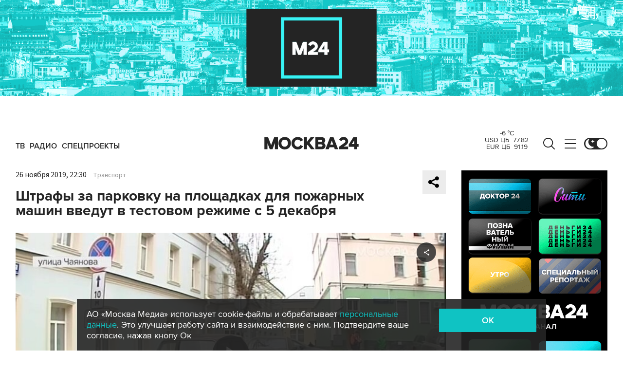

--- FILE ---
content_type: application/javascript
request_url: https://smi2.ru/counter/settings?payload=CImVAjokMzU4NDIwZDQtNjJhOS00ODNmLWExYmEtNGM1N2U4ZjQ4Nzdj&cb=_callbacks____0mknmeusv
body_size: 1508
content:
_callbacks____0mknmeusv("[base64]");